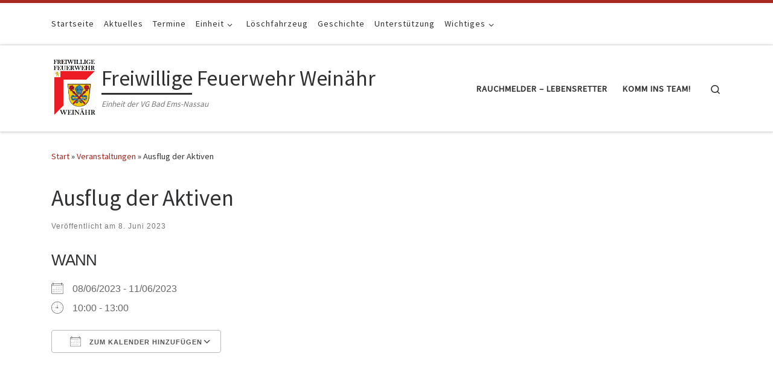

--- FILE ---
content_type: text/html; charset=UTF-8
request_url: https://freiwillige-feuerwehr-weinaehr.de/termine/ausflug-der-aktiven-2/
body_size: 14436
content:
<!DOCTYPE html>
<!--[if IE 7]>
<html class="ie ie7" lang="de">
<![endif]-->
<!--[if IE 8]>
<html class="ie ie8" lang="de">
<![endif]-->
<!--[if !(IE 7) | !(IE 8)  ]><!-->
<html lang="de" class="no-js">
<!--<![endif]-->
  <head>
  <meta charset="UTF-8" />
  <meta http-equiv="X-UA-Compatible" content="IE=EDGE" />
  <meta name="viewport" content="width=device-width, initial-scale=1.0" />
  <link rel="profile"  href="https://gmpg.org/xfn/11" />
  <link rel="pingback" href="https://freiwillige-feuerwehr-weinaehr.de/xmlrpc.php" />
<script>(function(html){html.className = html.className.replace(/\bno-js\b/,'js')})(document.documentElement);</script>
<title>Ausflug der Aktiven &#8211; Freiwillige Feuerwehr Weinähr</title>
<meta name='robots' content='max-image-preview:large' />
	<style>img:is([sizes="auto" i], [sizes^="auto," i]) { contain-intrinsic-size: 3000px 1500px }</style>
	<link rel="alternate" type="application/rss+xml" title="Freiwillige Feuerwehr Weinähr &raquo; Feed" href="https://freiwillige-feuerwehr-weinaehr.de/feed/" />
<link rel="alternate" type="application/rss+xml" title="Freiwillige Feuerwehr Weinähr &raquo; Kommentar-Feed" href="https://freiwillige-feuerwehr-weinaehr.de/comments/feed/" />
<script>
window._wpemojiSettings = {"baseUrl":"https:\/\/s.w.org\/images\/core\/emoji\/16.0.1\/72x72\/","ext":".png","svgUrl":"https:\/\/s.w.org\/images\/core\/emoji\/16.0.1\/svg\/","svgExt":".svg","source":{"concatemoji":"https:\/\/freiwillige-feuerwehr-weinaehr.de\/wp-includes\/js\/wp-emoji-release.min.js?ver=6.8.3"}};
/*! This file is auto-generated */
!function(s,n){var o,i,e;function c(e){try{var t={supportTests:e,timestamp:(new Date).valueOf()};sessionStorage.setItem(o,JSON.stringify(t))}catch(e){}}function p(e,t,n){e.clearRect(0,0,e.canvas.width,e.canvas.height),e.fillText(t,0,0);var t=new Uint32Array(e.getImageData(0,0,e.canvas.width,e.canvas.height).data),a=(e.clearRect(0,0,e.canvas.width,e.canvas.height),e.fillText(n,0,0),new Uint32Array(e.getImageData(0,0,e.canvas.width,e.canvas.height).data));return t.every(function(e,t){return e===a[t]})}function u(e,t){e.clearRect(0,0,e.canvas.width,e.canvas.height),e.fillText(t,0,0);for(var n=e.getImageData(16,16,1,1),a=0;a<n.data.length;a++)if(0!==n.data[a])return!1;return!0}function f(e,t,n,a){switch(t){case"flag":return n(e,"\ud83c\udff3\ufe0f\u200d\u26a7\ufe0f","\ud83c\udff3\ufe0f\u200b\u26a7\ufe0f")?!1:!n(e,"\ud83c\udde8\ud83c\uddf6","\ud83c\udde8\u200b\ud83c\uddf6")&&!n(e,"\ud83c\udff4\udb40\udc67\udb40\udc62\udb40\udc65\udb40\udc6e\udb40\udc67\udb40\udc7f","\ud83c\udff4\u200b\udb40\udc67\u200b\udb40\udc62\u200b\udb40\udc65\u200b\udb40\udc6e\u200b\udb40\udc67\u200b\udb40\udc7f");case"emoji":return!a(e,"\ud83e\udedf")}return!1}function g(e,t,n,a){var r="undefined"!=typeof WorkerGlobalScope&&self instanceof WorkerGlobalScope?new OffscreenCanvas(300,150):s.createElement("canvas"),o=r.getContext("2d",{willReadFrequently:!0}),i=(o.textBaseline="top",o.font="600 32px Arial",{});return e.forEach(function(e){i[e]=t(o,e,n,a)}),i}function t(e){var t=s.createElement("script");t.src=e,t.defer=!0,s.head.appendChild(t)}"undefined"!=typeof Promise&&(o="wpEmojiSettingsSupports",i=["flag","emoji"],n.supports={everything:!0,everythingExceptFlag:!0},e=new Promise(function(e){s.addEventListener("DOMContentLoaded",e,{once:!0})}),new Promise(function(t){var n=function(){try{var e=JSON.parse(sessionStorage.getItem(o));if("object"==typeof e&&"number"==typeof e.timestamp&&(new Date).valueOf()<e.timestamp+604800&&"object"==typeof e.supportTests)return e.supportTests}catch(e){}return null}();if(!n){if("undefined"!=typeof Worker&&"undefined"!=typeof OffscreenCanvas&&"undefined"!=typeof URL&&URL.createObjectURL&&"undefined"!=typeof Blob)try{var e="postMessage("+g.toString()+"("+[JSON.stringify(i),f.toString(),p.toString(),u.toString()].join(",")+"));",a=new Blob([e],{type:"text/javascript"}),r=new Worker(URL.createObjectURL(a),{name:"wpTestEmojiSupports"});return void(r.onmessage=function(e){c(n=e.data),r.terminate(),t(n)})}catch(e){}c(n=g(i,f,p,u))}t(n)}).then(function(e){for(var t in e)n.supports[t]=e[t],n.supports.everything=n.supports.everything&&n.supports[t],"flag"!==t&&(n.supports.everythingExceptFlag=n.supports.everythingExceptFlag&&n.supports[t]);n.supports.everythingExceptFlag=n.supports.everythingExceptFlag&&!n.supports.flag,n.DOMReady=!1,n.readyCallback=function(){n.DOMReady=!0}}).then(function(){return e}).then(function(){var e;n.supports.everything||(n.readyCallback(),(e=n.source||{}).concatemoji?t(e.concatemoji):e.wpemoji&&e.twemoji&&(t(e.twemoji),t(e.wpemoji)))}))}((window,document),window._wpemojiSettings);
</script>
<style id='wp-emoji-styles-inline-css'>

	img.wp-smiley, img.emoji {
		display: inline !important;
		border: none !important;
		box-shadow: none !important;
		height: 1em !important;
		width: 1em !important;
		margin: 0 0.07em !important;
		vertical-align: -0.1em !important;
		background: none !important;
		padding: 0 !important;
	}
</style>
<link rel='stylesheet' id='wp-block-library-css' href='https://freiwillige-feuerwehr-weinaehr.de/wp-includes/css/dist/block-library/style.min.css?ver=6.8.3' media='all' />
<style id='classic-theme-styles-inline-css'>
/*! This file is auto-generated */
.wp-block-button__link{color:#fff;background-color:#32373c;border-radius:9999px;box-shadow:none;text-decoration:none;padding:calc(.667em + 2px) calc(1.333em + 2px);font-size:1.125em}.wp-block-file__button{background:#32373c;color:#fff;text-decoration:none}
</style>
<style id='global-styles-inline-css'>
:root{--wp--preset--aspect-ratio--square: 1;--wp--preset--aspect-ratio--4-3: 4/3;--wp--preset--aspect-ratio--3-4: 3/4;--wp--preset--aspect-ratio--3-2: 3/2;--wp--preset--aspect-ratio--2-3: 2/3;--wp--preset--aspect-ratio--16-9: 16/9;--wp--preset--aspect-ratio--9-16: 9/16;--wp--preset--color--black: #000000;--wp--preset--color--cyan-bluish-gray: #abb8c3;--wp--preset--color--white: #ffffff;--wp--preset--color--pale-pink: #f78da7;--wp--preset--color--vivid-red: #cf2e2e;--wp--preset--color--luminous-vivid-orange: #ff6900;--wp--preset--color--luminous-vivid-amber: #fcb900;--wp--preset--color--light-green-cyan: #7bdcb5;--wp--preset--color--vivid-green-cyan: #00d084;--wp--preset--color--pale-cyan-blue: #8ed1fc;--wp--preset--color--vivid-cyan-blue: #0693e3;--wp--preset--color--vivid-purple: #9b51e0;--wp--preset--gradient--vivid-cyan-blue-to-vivid-purple: linear-gradient(135deg,rgba(6,147,227,1) 0%,rgb(155,81,224) 100%);--wp--preset--gradient--light-green-cyan-to-vivid-green-cyan: linear-gradient(135deg,rgb(122,220,180) 0%,rgb(0,208,130) 100%);--wp--preset--gradient--luminous-vivid-amber-to-luminous-vivid-orange: linear-gradient(135deg,rgba(252,185,0,1) 0%,rgba(255,105,0,1) 100%);--wp--preset--gradient--luminous-vivid-orange-to-vivid-red: linear-gradient(135deg,rgba(255,105,0,1) 0%,rgb(207,46,46) 100%);--wp--preset--gradient--very-light-gray-to-cyan-bluish-gray: linear-gradient(135deg,rgb(238,238,238) 0%,rgb(169,184,195) 100%);--wp--preset--gradient--cool-to-warm-spectrum: linear-gradient(135deg,rgb(74,234,220) 0%,rgb(151,120,209) 20%,rgb(207,42,186) 40%,rgb(238,44,130) 60%,rgb(251,105,98) 80%,rgb(254,248,76) 100%);--wp--preset--gradient--blush-light-purple: linear-gradient(135deg,rgb(255,206,236) 0%,rgb(152,150,240) 100%);--wp--preset--gradient--blush-bordeaux: linear-gradient(135deg,rgb(254,205,165) 0%,rgb(254,45,45) 50%,rgb(107,0,62) 100%);--wp--preset--gradient--luminous-dusk: linear-gradient(135deg,rgb(255,203,112) 0%,rgb(199,81,192) 50%,rgb(65,88,208) 100%);--wp--preset--gradient--pale-ocean: linear-gradient(135deg,rgb(255,245,203) 0%,rgb(182,227,212) 50%,rgb(51,167,181) 100%);--wp--preset--gradient--electric-grass: linear-gradient(135deg,rgb(202,248,128) 0%,rgb(113,206,126) 100%);--wp--preset--gradient--midnight: linear-gradient(135deg,rgb(2,3,129) 0%,rgb(40,116,252) 100%);--wp--preset--font-size--small: 13px;--wp--preset--font-size--medium: 20px;--wp--preset--font-size--large: 36px;--wp--preset--font-size--x-large: 42px;--wp--preset--spacing--20: 0.44rem;--wp--preset--spacing--30: 0.67rem;--wp--preset--spacing--40: 1rem;--wp--preset--spacing--50: 1.5rem;--wp--preset--spacing--60: 2.25rem;--wp--preset--spacing--70: 3.38rem;--wp--preset--spacing--80: 5.06rem;--wp--preset--shadow--natural: 6px 6px 9px rgba(0, 0, 0, 0.2);--wp--preset--shadow--deep: 12px 12px 50px rgba(0, 0, 0, 0.4);--wp--preset--shadow--sharp: 6px 6px 0px rgba(0, 0, 0, 0.2);--wp--preset--shadow--outlined: 6px 6px 0px -3px rgba(255, 255, 255, 1), 6px 6px rgba(0, 0, 0, 1);--wp--preset--shadow--crisp: 6px 6px 0px rgba(0, 0, 0, 1);}:where(.is-layout-flex){gap: 0.5em;}:where(.is-layout-grid){gap: 0.5em;}body .is-layout-flex{display: flex;}.is-layout-flex{flex-wrap: wrap;align-items: center;}.is-layout-flex > :is(*, div){margin: 0;}body .is-layout-grid{display: grid;}.is-layout-grid > :is(*, div){margin: 0;}:where(.wp-block-columns.is-layout-flex){gap: 2em;}:where(.wp-block-columns.is-layout-grid){gap: 2em;}:where(.wp-block-post-template.is-layout-flex){gap: 1.25em;}:where(.wp-block-post-template.is-layout-grid){gap: 1.25em;}.has-black-color{color: var(--wp--preset--color--black) !important;}.has-cyan-bluish-gray-color{color: var(--wp--preset--color--cyan-bluish-gray) !important;}.has-white-color{color: var(--wp--preset--color--white) !important;}.has-pale-pink-color{color: var(--wp--preset--color--pale-pink) !important;}.has-vivid-red-color{color: var(--wp--preset--color--vivid-red) !important;}.has-luminous-vivid-orange-color{color: var(--wp--preset--color--luminous-vivid-orange) !important;}.has-luminous-vivid-amber-color{color: var(--wp--preset--color--luminous-vivid-amber) !important;}.has-light-green-cyan-color{color: var(--wp--preset--color--light-green-cyan) !important;}.has-vivid-green-cyan-color{color: var(--wp--preset--color--vivid-green-cyan) !important;}.has-pale-cyan-blue-color{color: var(--wp--preset--color--pale-cyan-blue) !important;}.has-vivid-cyan-blue-color{color: var(--wp--preset--color--vivid-cyan-blue) !important;}.has-vivid-purple-color{color: var(--wp--preset--color--vivid-purple) !important;}.has-black-background-color{background-color: var(--wp--preset--color--black) !important;}.has-cyan-bluish-gray-background-color{background-color: var(--wp--preset--color--cyan-bluish-gray) !important;}.has-white-background-color{background-color: var(--wp--preset--color--white) !important;}.has-pale-pink-background-color{background-color: var(--wp--preset--color--pale-pink) !important;}.has-vivid-red-background-color{background-color: var(--wp--preset--color--vivid-red) !important;}.has-luminous-vivid-orange-background-color{background-color: var(--wp--preset--color--luminous-vivid-orange) !important;}.has-luminous-vivid-amber-background-color{background-color: var(--wp--preset--color--luminous-vivid-amber) !important;}.has-light-green-cyan-background-color{background-color: var(--wp--preset--color--light-green-cyan) !important;}.has-vivid-green-cyan-background-color{background-color: var(--wp--preset--color--vivid-green-cyan) !important;}.has-pale-cyan-blue-background-color{background-color: var(--wp--preset--color--pale-cyan-blue) !important;}.has-vivid-cyan-blue-background-color{background-color: var(--wp--preset--color--vivid-cyan-blue) !important;}.has-vivid-purple-background-color{background-color: var(--wp--preset--color--vivid-purple) !important;}.has-black-border-color{border-color: var(--wp--preset--color--black) !important;}.has-cyan-bluish-gray-border-color{border-color: var(--wp--preset--color--cyan-bluish-gray) !important;}.has-white-border-color{border-color: var(--wp--preset--color--white) !important;}.has-pale-pink-border-color{border-color: var(--wp--preset--color--pale-pink) !important;}.has-vivid-red-border-color{border-color: var(--wp--preset--color--vivid-red) !important;}.has-luminous-vivid-orange-border-color{border-color: var(--wp--preset--color--luminous-vivid-orange) !important;}.has-luminous-vivid-amber-border-color{border-color: var(--wp--preset--color--luminous-vivid-amber) !important;}.has-light-green-cyan-border-color{border-color: var(--wp--preset--color--light-green-cyan) !important;}.has-vivid-green-cyan-border-color{border-color: var(--wp--preset--color--vivid-green-cyan) !important;}.has-pale-cyan-blue-border-color{border-color: var(--wp--preset--color--pale-cyan-blue) !important;}.has-vivid-cyan-blue-border-color{border-color: var(--wp--preset--color--vivid-cyan-blue) !important;}.has-vivid-purple-border-color{border-color: var(--wp--preset--color--vivid-purple) !important;}.has-vivid-cyan-blue-to-vivid-purple-gradient-background{background: var(--wp--preset--gradient--vivid-cyan-blue-to-vivid-purple) !important;}.has-light-green-cyan-to-vivid-green-cyan-gradient-background{background: var(--wp--preset--gradient--light-green-cyan-to-vivid-green-cyan) !important;}.has-luminous-vivid-amber-to-luminous-vivid-orange-gradient-background{background: var(--wp--preset--gradient--luminous-vivid-amber-to-luminous-vivid-orange) !important;}.has-luminous-vivid-orange-to-vivid-red-gradient-background{background: var(--wp--preset--gradient--luminous-vivid-orange-to-vivid-red) !important;}.has-very-light-gray-to-cyan-bluish-gray-gradient-background{background: var(--wp--preset--gradient--very-light-gray-to-cyan-bluish-gray) !important;}.has-cool-to-warm-spectrum-gradient-background{background: var(--wp--preset--gradient--cool-to-warm-spectrum) !important;}.has-blush-light-purple-gradient-background{background: var(--wp--preset--gradient--blush-light-purple) !important;}.has-blush-bordeaux-gradient-background{background: var(--wp--preset--gradient--blush-bordeaux) !important;}.has-luminous-dusk-gradient-background{background: var(--wp--preset--gradient--luminous-dusk) !important;}.has-pale-ocean-gradient-background{background: var(--wp--preset--gradient--pale-ocean) !important;}.has-electric-grass-gradient-background{background: var(--wp--preset--gradient--electric-grass) !important;}.has-midnight-gradient-background{background: var(--wp--preset--gradient--midnight) !important;}.has-small-font-size{font-size: var(--wp--preset--font-size--small) !important;}.has-medium-font-size{font-size: var(--wp--preset--font-size--medium) !important;}.has-large-font-size{font-size: var(--wp--preset--font-size--large) !important;}.has-x-large-font-size{font-size: var(--wp--preset--font-size--x-large) !important;}
:where(.wp-block-post-template.is-layout-flex){gap: 1.25em;}:where(.wp-block-post-template.is-layout-grid){gap: 1.25em;}
:where(.wp-block-columns.is-layout-flex){gap: 2em;}:where(.wp-block-columns.is-layout-grid){gap: 2em;}
:root :where(.wp-block-pullquote){font-size: 1.5em;line-height: 1.6;}
</style>
<link rel='stylesheet' id='events-manager-css' href='https://freiwillige-feuerwehr-weinaehr.de/wp-content/plugins/events-manager/includes/css/events-manager.min.css?ver=7.2.2.1' media='all' />
<link rel='stylesheet' id='simple-banner-style-css' href='https://freiwillige-feuerwehr-weinaehr.de/wp-content/plugins/simple-banner/simple-banner.css?ver=3.1.2' media='all' />
<link rel='stylesheet' id='customizr-main-css' href='https://freiwillige-feuerwehr-weinaehr.de/wp-content/themes/customizr/assets/front/css/style.min.css?ver=4.4.24' media='all' />
<style id='customizr-main-inline-css'>
::-moz-selection{background-color:#a72920}::selection{background-color:#a72920}a,.btn-skin:active,.btn-skin:focus,.btn-skin:hover,.btn-skin.inverted,.grid-container__classic .post-type__icon,.post-type__icon:hover .icn-format,.grid-container__classic .post-type__icon:hover .icn-format,[class*='grid-container__'] .entry-title a.czr-title:hover,input[type=checkbox]:checked::before{color:#a72920}.czr-css-loader > div ,.btn-skin,.btn-skin:active,.btn-skin:focus,.btn-skin:hover,.btn-skin-h-dark,.btn-skin-h-dark.inverted:active,.btn-skin-h-dark.inverted:focus,.btn-skin-h-dark.inverted:hover{border-color:#a72920}.tc-header.border-top{border-top-color:#a72920}[class*='grid-container__'] .entry-title a:hover::after,.grid-container__classic .post-type__icon,.btn-skin,.btn-skin.inverted:active,.btn-skin.inverted:focus,.btn-skin.inverted:hover,.btn-skin-h-dark,.btn-skin-h-dark.inverted:active,.btn-skin-h-dark.inverted:focus,.btn-skin-h-dark.inverted:hover,.sidebar .widget-title::after,input[type=radio]:checked::before{background-color:#a72920}.btn-skin-light:active,.btn-skin-light:focus,.btn-skin-light:hover,.btn-skin-light.inverted{color:#d9453a}input:not([type='submit']):not([type='button']):not([type='number']):not([type='checkbox']):not([type='radio']):focus,textarea:focus,.btn-skin-light,.btn-skin-light.inverted,.btn-skin-light:active,.btn-skin-light:focus,.btn-skin-light:hover,.btn-skin-light.inverted:active,.btn-skin-light.inverted:focus,.btn-skin-light.inverted:hover{border-color:#d9453a}.btn-skin-light,.btn-skin-light.inverted:active,.btn-skin-light.inverted:focus,.btn-skin-light.inverted:hover{background-color:#d9453a}.btn-skin-lightest:active,.btn-skin-lightest:focus,.btn-skin-lightest:hover,.btn-skin-lightest.inverted{color:#dd5950}.btn-skin-lightest,.btn-skin-lightest.inverted,.btn-skin-lightest:active,.btn-skin-lightest:focus,.btn-skin-lightest:hover,.btn-skin-lightest.inverted:active,.btn-skin-lightest.inverted:focus,.btn-skin-lightest.inverted:hover{border-color:#dd5950}.btn-skin-lightest,.btn-skin-lightest.inverted:active,.btn-skin-lightest.inverted:focus,.btn-skin-lightest.inverted:hover{background-color:#dd5950}.pagination,a:hover,a:focus,a:active,.btn-skin-dark:active,.btn-skin-dark:focus,.btn-skin-dark:hover,.btn-skin-dark.inverted,.btn-skin-dark-oh:active,.btn-skin-dark-oh:focus,.btn-skin-dark-oh:hover,.post-info a:not(.btn):hover,.grid-container__classic .post-type__icon .icn-format,[class*='grid-container__'] .hover .entry-title a,.widget-area a:not(.btn):hover,a.czr-format-link:hover,.format-link.hover a.czr-format-link,button[type=submit]:hover,button[type=submit]:active,button[type=submit]:focus,input[type=submit]:hover,input[type=submit]:active,input[type=submit]:focus,.tabs .nav-link:hover,.tabs .nav-link.active,.tabs .nav-link.active:hover,.tabs .nav-link.active:focus{color:#741c16}.grid-container__classic.tc-grid-border .grid__item,.btn-skin-dark,.btn-skin-dark.inverted,button[type=submit],input[type=submit],.btn-skin-dark:active,.btn-skin-dark:focus,.btn-skin-dark:hover,.btn-skin-dark.inverted:active,.btn-skin-dark.inverted:focus,.btn-skin-dark.inverted:hover,.btn-skin-h-dark:active,.btn-skin-h-dark:focus,.btn-skin-h-dark:hover,.btn-skin-h-dark.inverted,.btn-skin-h-dark.inverted,.btn-skin-h-dark.inverted,.btn-skin-dark-oh:active,.btn-skin-dark-oh:focus,.btn-skin-dark-oh:hover,.btn-skin-dark-oh.inverted:active,.btn-skin-dark-oh.inverted:focus,.btn-skin-dark-oh.inverted:hover,button[type=submit]:hover,button[type=submit]:active,button[type=submit]:focus,input[type=submit]:hover,input[type=submit]:active,input[type=submit]:focus{border-color:#741c16}.btn-skin-dark,.btn-skin-dark.inverted:active,.btn-skin-dark.inverted:focus,.btn-skin-dark.inverted:hover,.btn-skin-h-dark:active,.btn-skin-h-dark:focus,.btn-skin-h-dark:hover,.btn-skin-h-dark.inverted,.btn-skin-h-dark.inverted,.btn-skin-h-dark.inverted,.btn-skin-dark-oh.inverted:active,.btn-skin-dark-oh.inverted:focus,.btn-skin-dark-oh.inverted:hover,.grid-container__classic .post-type__icon:hover,button[type=submit],input[type=submit],.czr-link-hover-underline .widgets-list-layout-links a:not(.btn)::before,.czr-link-hover-underline .widget_archive a:not(.btn)::before,.czr-link-hover-underline .widget_nav_menu a:not(.btn)::before,.czr-link-hover-underline .widget_rss ul a:not(.btn)::before,.czr-link-hover-underline .widget_recent_entries a:not(.btn)::before,.czr-link-hover-underline .widget_categories a:not(.btn)::before,.czr-link-hover-underline .widget_meta a:not(.btn)::before,.czr-link-hover-underline .widget_recent_comments a:not(.btn)::before,.czr-link-hover-underline .widget_pages a:not(.btn)::before,.czr-link-hover-underline .widget_calendar a:not(.btn)::before,[class*='grid-container__'] .hover .entry-title a::after,a.czr-format-link::before,.comment-author a::before,.comment-link::before,.tabs .nav-link.active::before{background-color:#741c16}.btn-skin-dark-shaded:active,.btn-skin-dark-shaded:focus,.btn-skin-dark-shaded:hover,.btn-skin-dark-shaded.inverted{background-color:rgba(116,28,22,0.2)}.btn-skin-dark-shaded,.btn-skin-dark-shaded.inverted:active,.btn-skin-dark-shaded.inverted:focus,.btn-skin-dark-shaded.inverted:hover{background-color:rgba(116,28,22,0.8)}
.tc-header.border-top { border-top-width: 5px; border-top-style: solid }
#czr-push-footer { display: none; visibility: hidden; }
        .czr-sticky-footer #czr-push-footer.sticky-footer-enabled { display: block; }
        
</style>
<link rel='stylesheet' id='yikes-custom-login-public-css' href='https://freiwillige-feuerwehr-weinaehr.de/wp-content/plugins/custom-wp-login//lib/css/min/yikes-custom-login-public.min.css?ver=1.2.5' media='all' />
<link rel='stylesheet' id='msl-main-css' href='https://freiwillige-feuerwehr-weinaehr.de/wp-content/plugins/master-slider/public/assets/css/masterslider.main.css?ver=3.11.0' media='all' />
<link rel='stylesheet' id='msl-custom-css' href='https://freiwillige-feuerwehr-weinaehr.de/wp-content/uploads/master-slider/custom.css?ver=2.6' media='all' />
<script src="https://freiwillige-feuerwehr-weinaehr.de/wp-includes/js/jquery/jquery.min.js?ver=3.7.1" id="jquery-core-js"></script>
<script src="https://freiwillige-feuerwehr-weinaehr.de/wp-includes/js/jquery/jquery-migrate.min.js?ver=3.4.1" id="jquery-migrate-js"></script>
<script src="https://freiwillige-feuerwehr-weinaehr.de/wp-includes/js/jquery/ui/core.min.js?ver=1.13.3" id="jquery-ui-core-js"></script>
<script src="https://freiwillige-feuerwehr-weinaehr.de/wp-includes/js/jquery/ui/mouse.min.js?ver=1.13.3" id="jquery-ui-mouse-js"></script>
<script src="https://freiwillige-feuerwehr-weinaehr.de/wp-includes/js/jquery/ui/sortable.min.js?ver=1.13.3" id="jquery-ui-sortable-js"></script>
<script src="https://freiwillige-feuerwehr-weinaehr.de/wp-includes/js/jquery/ui/datepicker.min.js?ver=1.13.3" id="jquery-ui-datepicker-js"></script>
<script id="jquery-ui-datepicker-js-after">
jQuery(function(jQuery){jQuery.datepicker.setDefaults({"closeText":"Schlie\u00dfen","currentText":"Heute","monthNames":["Januar","Februar","M\u00e4rz","April","Mai","Juni","Juli","August","September","Oktober","November","Dezember"],"monthNamesShort":["Jan.","Feb.","M\u00e4rz","Apr.","Mai","Juni","Juli","Aug.","Sep.","Okt.","Nov.","Dez."],"nextText":"Weiter","prevText":"Zur\u00fcck","dayNames":["Sonntag","Montag","Dienstag","Mittwoch","Donnerstag","Freitag","Samstag"],"dayNamesShort":["So.","Mo.","Di.","Mi.","Do.","Fr.","Sa."],"dayNamesMin":["S","M","D","M","D","F","S"],"dateFormat":"d. MM yy","firstDay":1,"isRTL":false});});
</script>
<script src="https://freiwillige-feuerwehr-weinaehr.de/wp-includes/js/jquery/ui/resizable.min.js?ver=1.13.3" id="jquery-ui-resizable-js"></script>
<script src="https://freiwillige-feuerwehr-weinaehr.de/wp-includes/js/jquery/ui/draggable.min.js?ver=1.13.3" id="jquery-ui-draggable-js"></script>
<script src="https://freiwillige-feuerwehr-weinaehr.de/wp-includes/js/jquery/ui/controlgroup.min.js?ver=1.13.3" id="jquery-ui-controlgroup-js"></script>
<script src="https://freiwillige-feuerwehr-weinaehr.de/wp-includes/js/jquery/ui/checkboxradio.min.js?ver=1.13.3" id="jquery-ui-checkboxradio-js"></script>
<script src="https://freiwillige-feuerwehr-weinaehr.de/wp-includes/js/jquery/ui/button.min.js?ver=1.13.3" id="jquery-ui-button-js"></script>
<script src="https://freiwillige-feuerwehr-weinaehr.de/wp-includes/js/jquery/ui/dialog.min.js?ver=1.13.3" id="jquery-ui-dialog-js"></script>
<script id="events-manager-js-extra">
var EM = {"ajaxurl":"https:\/\/freiwillige-feuerwehr-weinaehr.de\/wp-admin\/admin-ajax.php","locationajaxurl":"https:\/\/freiwillige-feuerwehr-weinaehr.de\/wp-admin\/admin-ajax.php?action=locations_search","firstDay":"1","locale":"de","dateFormat":"yy-mm-dd","ui_css":"https:\/\/freiwillige-feuerwehr-weinaehr.de\/wp-content\/plugins\/events-manager\/includes\/css\/jquery-ui\/build.min.css","show24hours":"1","is_ssl":"1","autocomplete_limit":"10","calendar":{"breakpoints":{"small":560,"medium":908,"large":false}},"phone":"","datepicker":{"format":"d.m.Y","locale":"de"},"search":{"breakpoints":{"small":650,"medium":850,"full":false}},"url":"https:\/\/freiwillige-feuerwehr-weinaehr.de\/wp-content\/plugins\/events-manager","assets":{"input.em-uploader":{"js":{"em-uploader":{"url":"https:\/\/freiwillige-feuerwehr-weinaehr.de\/wp-content\/plugins\/events-manager\/includes\/js\/em-uploader.js?v=7.2.2.1","event":"em_uploader_ready"}}},".em-event-editor":{"js":{"event-editor":{"url":"https:\/\/freiwillige-feuerwehr-weinaehr.de\/wp-content\/plugins\/events-manager\/includes\/js\/events-manager-event-editor.js?v=7.2.2.1","event":"em_event_editor_ready"}},"css":{"event-editor":"https:\/\/freiwillige-feuerwehr-weinaehr.de\/wp-content\/plugins\/events-manager\/includes\/css\/events-manager-event-editor.min.css?v=7.2.2.1"}},".em-recurrence-sets, .em-timezone":{"js":{"luxon":{"url":"luxon\/luxon.js?v=7.2.2.1","event":"em_luxon_ready"}}},".em-booking-form, #em-booking-form, .em-booking-recurring, .em-event-booking-form":{"js":{"em-bookings":{"url":"https:\/\/freiwillige-feuerwehr-weinaehr.de\/wp-content\/plugins\/events-manager\/includes\/js\/bookingsform.js?v=7.2.2.1","event":"em_booking_form_js_loaded"}}},"#em-opt-archetypes":{"js":{"archetypes":"https:\/\/freiwillige-feuerwehr-weinaehr.de\/wp-content\/plugins\/events-manager\/includes\/js\/admin-archetype-editor.js?v=7.2.2.1","archetypes_ms":"https:\/\/freiwillige-feuerwehr-weinaehr.de\/wp-content\/plugins\/events-manager\/includes\/js\/admin-archetypes.js?v=7.2.2.1","qs":"qs\/qs.js?v=7.2.2.1"}}},"cached":"1","txt_search":"Search","txt_searching":"Suche...","txt_loading":"Wird geladen\u00a0\u2026"};
</script>
<script src="https://freiwillige-feuerwehr-weinaehr.de/wp-content/plugins/events-manager/includes/js/events-manager.js?ver=7.2.2.1" id="events-manager-js"></script>
<script src="https://freiwillige-feuerwehr-weinaehr.de/wp-content/plugins/events-manager/includes/external/flatpickr/l10n/de.js?ver=7.2.2.1" id="em-flatpickr-localization-js"></script>
<script id="simple-banner-script-js-before">
const simpleBannerScriptParams = {"pro_version_enabled":"","debug_mode":false,"id":761,"version":"3.1.2","banner_params":[{"hide_simple_banner":"yes","simple_banner_prepend_element":false,"simple_banner_position":"","header_margin":"","header_padding":"","wp_body_open_enabled":"","wp_body_open":true,"simple_banner_z_index":false,"simple_banner_text":"<\/br><p style=\"background-color: red;color: white;font-size: 20px\"><b><\/b><\/p><\/br>","disabled_on_current_page":false,"disabled_pages_array":[],"is_current_page_a_post":false,"disabled_on_posts":"","simple_banner_disabled_page_paths":false,"simple_banner_font_size":"","simple_banner_color":"FFFFFF","simple_banner_text_color":"000000","simple_banner_link_color":"","simple_banner_close_color":"","simple_banner_custom_css":"","simple_banner_scrolling_custom_css":"","simple_banner_text_custom_css":"","simple_banner_button_css":"","site_custom_css":"","keep_site_custom_css":"","site_custom_js":"","keep_site_custom_js":"","close_button_enabled":"","close_button_expiration":"","close_button_cookie_set":false,"current_date":{"date":"2026-01-15 00:46:27.876709","timezone_type":3,"timezone":"UTC"},"start_date":{"date":"2026-01-15 00:46:27.876720","timezone_type":3,"timezone":"UTC"},"end_date":{"date":"2026-01-15 00:46:27.876727","timezone_type":3,"timezone":"UTC"},"simple_banner_start_after_date":false,"simple_banner_remove_after_date":false,"simple_banner_insert_inside_element":false}]}
</script>
<script src="https://freiwillige-feuerwehr-weinaehr.de/wp-content/plugins/simple-banner/simple-banner.js?ver=3.1.2" id="simple-banner-script-js"></script>
<script src="https://freiwillige-feuerwehr-weinaehr.de/wp-content/themes/customizr/assets/front/js/libs/modernizr.min.js?ver=4.4.24" id="modernizr-js"></script>
<script src="https://freiwillige-feuerwehr-weinaehr.de/wp-includes/js/underscore.min.js?ver=1.13.7" id="underscore-js"></script>
<script id="tc-scripts-js-extra">
var CZRParams = {"assetsPath":"https:\/\/freiwillige-feuerwehr-weinaehr.de\/wp-content\/themes\/customizr\/assets\/front\/","mainScriptUrl":"https:\/\/freiwillige-feuerwehr-weinaehr.de\/wp-content\/themes\/customizr\/assets\/front\/js\/tc-scripts.min.js?4.4.24","deferFontAwesome":"1","fontAwesomeUrl":"https:\/\/freiwillige-feuerwehr-weinaehr.de\/wp-content\/themes\/customizr\/assets\/shared\/fonts\/fa\/css\/fontawesome-all.min.css?4.4.24","_disabled":[],"centerSliderImg":"1","isLightBoxEnabled":"1","SmoothScroll":{"Enabled":true,"Options":{"touchpadSupport":false}},"isAnchorScrollEnabled":"","anchorSmoothScrollExclude":{"simple":["[class*=edd]",".carousel-control","[data-toggle=\"modal\"]","[data-toggle=\"dropdown\"]","[data-toggle=\"czr-dropdown\"]","[data-toggle=\"tooltip\"]","[data-toggle=\"popover\"]","[data-toggle=\"collapse\"]","[data-toggle=\"czr-collapse\"]","[data-toggle=\"tab\"]","[data-toggle=\"pill\"]","[data-toggle=\"czr-pill\"]","[class*=upme]","[class*=um-]"],"deep":{"classes":[],"ids":[]}},"timerOnScrollAllBrowsers":"1","centerAllImg":"1","HasComments":"","LoadModernizr":"1","stickyHeader":"","extLinksStyle":"","extLinksTargetExt":"","extLinksSkipSelectors":{"classes":["btn","button"],"ids":[]},"dropcapEnabled":"","dropcapWhere":{"post":"","page":""},"dropcapMinWords":"","dropcapSkipSelectors":{"tags":["IMG","IFRAME","H1","H2","H3","H4","H5","H6","BLOCKQUOTE","UL","OL"],"classes":["btn"],"id":[]},"imgSmartLoadEnabled":"","imgSmartLoadOpts":{"parentSelectors":["[class*=grid-container], .article-container",".__before_main_wrapper",".widget-front",".post-related-articles",".tc-singular-thumbnail-wrapper",".sek-module-inner"],"opts":{"excludeImg":[".tc-holder-img"]}},"imgSmartLoadsForSliders":"1","pluginCompats":[],"isWPMobile":"","menuStickyUserSettings":{"desktop":"stick_up","mobile":"stick_up"},"adminAjaxUrl":"https:\/\/freiwillige-feuerwehr-weinaehr.de\/wp-admin\/admin-ajax.php","ajaxUrl":"https:\/\/freiwillige-feuerwehr-weinaehr.de\/?czrajax=1","frontNonce":{"id":"CZRFrontNonce","handle":"e0112d3eb8"},"isDevMode":"","isModernStyle":"1","i18n":{"Permanently dismiss":"Dauerhaft ausblenden"},"frontNotifications":{"welcome":{"enabled":false,"content":"","dismissAction":"dismiss_welcome_note_front"}},"preloadGfonts":"1","googleFonts":"Source+Sans+Pro","version":"4.4.24"};
</script>
<script src="https://freiwillige-feuerwehr-weinaehr.de/wp-content/themes/customizr/assets/front/js/tc-scripts.min.js?ver=4.4.24" id="tc-scripts-js" defer></script>
<link rel="https://api.w.org/" href="https://freiwillige-feuerwehr-weinaehr.de/wp-json/" /><link rel="EditURI" type="application/rsd+xml" title="RSD" href="https://freiwillige-feuerwehr-weinaehr.de/xmlrpc.php?rsd" />
<meta name="generator" content="WordPress 6.8.3" />
<link rel="canonical" href="https://freiwillige-feuerwehr-weinaehr.de/termine/ausflug-der-aktiven-2/" />
<link rel='shortlink' href='https://freiwillige-feuerwehr-weinaehr.de/?p=761' />
<link rel="alternate" title="oEmbed (JSON)" type="application/json+oembed" href="https://freiwillige-feuerwehr-weinaehr.de/wp-json/oembed/1.0/embed?url=https%3A%2F%2Ffreiwillige-feuerwehr-weinaehr.de%2Ftermine%2Fausflug-der-aktiven-2%2F" />
<link rel="alternate" title="oEmbed (XML)" type="text/xml+oembed" href="https://freiwillige-feuerwehr-weinaehr.de/wp-json/oembed/1.0/embed?url=https%3A%2F%2Ffreiwillige-feuerwehr-weinaehr.de%2Ftermine%2Fausflug-der-aktiven-2%2F&#038;format=xml" />
<script>var ms_grabbing_curosr = 'https://freiwillige-feuerwehr-weinaehr.de/wp-content/plugins/master-slider/public/assets/css/common/grabbing.cur', ms_grab_curosr = 'https://freiwillige-feuerwehr-weinaehr.de/wp-content/plugins/master-slider/public/assets/css/common/grab.cur';</script>
<meta name="generator" content="MasterSlider 3.11.0 - Responsive Touch Image Slider | avt.li/msf" />
<style id="simple-banner-hide" type="text/css">.simple-banner{display:none;}</style><style id="simple-banner-background-color" type="text/css">.simple-banner{background:FFFFFF;}</style><style id="simple-banner-text-color" type="text/css">.simple-banner .simple-banner-text{color:000000;}</style><style id="simple-banner-link-color" type="text/css">.simple-banner .simple-banner-text a{color:#f16521;}</style><style id="simple-banner-z-index" type="text/css">.simple-banner{z-index: 99999;}</style><style id="simple-banner-site-custom-css-dummy" type="text/css"></style><script id="simple-banner-site-custom-js-dummy" type="text/javascript"></script>              <link rel="preload" as="font" type="font/woff2" href="https://freiwillige-feuerwehr-weinaehr.de/wp-content/themes/customizr/assets/shared/fonts/customizr/customizr.woff2?128396981" crossorigin="anonymous"/>
            <link rel="icon" href="https://freiwillige-feuerwehr-weinaehr.de/wp-content/uploads/2021/07/cropped-FFW-Logo-Neu-Version-2-32x32.jpg" sizes="32x32" />
<link rel="icon" href="https://freiwillige-feuerwehr-weinaehr.de/wp-content/uploads/2021/07/cropped-FFW-Logo-Neu-Version-2-192x192.jpg" sizes="192x192" />
<link rel="apple-touch-icon" href="https://freiwillige-feuerwehr-weinaehr.de/wp-content/uploads/2021/07/cropped-FFW-Logo-Neu-Version-2-180x180.jpg" />
<meta name="msapplication-TileImage" content="https://freiwillige-feuerwehr-weinaehr.de/wp-content/uploads/2021/07/cropped-FFW-Logo-Neu-Version-2-270x270.jpg" />
</head>

  <body class="wp-singular event-template-default single single-event postid-761 wp-custom-logo wp-embed-responsive wp-theme-customizr _masterslider _ms_version_3.11.0 czr-link-hover-underline header-skin-light footer-skin-dark czr-no-sidebar tc-center-images czr-full-layout customizr-4-4-24 czr-sticky-footer">
          <a class="screen-reader-text skip-link" href="#content">Zum Inhalt springen</a>
    
    
    <div id="tc-page-wrap" class="">

      <header class="tpnav-header__header tc-header sl-logo_left sticky-brand-shrink-on sticky-transparent border-top czr-submenu-fade czr-submenu-move" >
    <div class="topbar-navbar__wrapper d-none d-lg-block" >
  <div class="container">
        <div class="row flex-row flex-lg-nowrap justify-content-start justify-content-lg-end align-items-center topbar-navbar__row">
                    <div class="topbar-nav__container col col-auto d-none d-lg-flex">
          <nav id="topbar-nav" class="topbar-nav__nav">
            <div class="nav__menu-wrapper topbar-nav__menu-wrapper czr-open-on-hover" >
<ul id="topbar-menu" class="topbar-nav__menu regular-nav nav__menu nav"><li id="menu-item-19" class="menu-item menu-item-type-custom menu-item-object-custom menu-item-19"><a href="/" class="nav__link"><span class="nav__title">Startseite</span></a></li>
<li id="menu-item-176" class="menu-item menu-item-type-post_type menu-item-object-page menu-item-176"><a href="https://freiwillige-feuerwehr-weinaehr.de/aktuelles/" class="nav__link"><span class="nav__title">Aktuelles</span></a></li>
<li id="menu-item-58" class="menu-item menu-item-type-post_type menu-item-object-page menu-item-58"><a href="https://freiwillige-feuerwehr-weinaehr.de/events/" class="nav__link"><span class="nav__title">Termine</span></a></li>
<li id="menu-item-170" class="menu-item menu-item-type-custom menu-item-object-custom menu-item-has-children czr-dropdown menu-item-170"><a data-toggle="czr-dropdown" aria-haspopup="true" aria-expanded="false" href="/Mannschaft" class="nav__link"><span class="nav__title">Einheit</span><span class="caret__dropdown-toggler"><i class="icn-down-small"></i></span></a>
<ul class="dropdown-menu czr-dropdown-menu">
	<li id="menu-item-171" class="menu-item menu-item-type-post_type menu-item-object-page dropdown-item menu-item-171"><a href="https://freiwillige-feuerwehr-weinaehr.de/mannschaft/" class="nav__link"><span class="nav__title">Mannschaft</span></a></li>
	<li id="menu-item-173" class="menu-item menu-item-type-post_type menu-item-object-page dropdown-item menu-item-173"><a href="https://freiwillige-feuerwehr-weinaehr.de/vorstand-ehrenmitglieder/" class="nav__link"><span class="nav__title">Vorstand &#038; Ehrenmitglieder</span></a></li>
</ul>
</li>
<li id="menu-item-174" class="menu-item menu-item-type-post_type menu-item-object-page menu-item-174"><a href="https://freiwillige-feuerwehr-weinaehr.de/fahrzeug/" class="nav__link"><span class="nav__title">Löschfahrzeug</span></a></li>
<li id="menu-item-177" class="menu-item menu-item-type-post_type menu-item-object-page menu-item-177"><a href="https://freiwillige-feuerwehr-weinaehr.de/geschichte-zur-feuerwehreinheit-weinaehr/" class="nav__link"><span class="nav__title">Geschichte</span></a></li>
<li id="menu-item-524" class="menu-item menu-item-type-post_type menu-item-object-page menu-item-524"><a href="https://freiwillige-feuerwehr-weinaehr.de/unterstuetzung/" class="nav__link"><span class="nav__title">Unterstützung</span></a></li>
<li id="menu-item-194" class="menu-item menu-item-type-custom menu-item-object-custom menu-item-has-children czr-dropdown menu-item-194"><a data-toggle="czr-dropdown" aria-haspopup="true" aria-expanded="false" href="/komm-ins-team" class="nav__link"><span class="nav__title">Wichtiges</span><span class="caret__dropdown-toggler"><i class="icn-down-small"></i></span></a>
<ul class="dropdown-menu czr-dropdown-menu">
	<li id="menu-item-490" class="menu-item menu-item-type-post_type menu-item-object-page dropdown-item menu-item-490"><a href="https://freiwillige-feuerwehr-weinaehr.de/komm-ins-team/" class="nav__link"><span class="nav__title">Komm ins Team!</span></a></li>
	<li id="menu-item-179" class="menu-item menu-item-type-post_type menu-item-object-page dropdown-item menu-item-179"><a href="https://freiwillige-feuerwehr-weinaehr.de/rauchmelder-lebensretter/" class="nav__link"><span class="nav__title">Rauchmelder – Lebensretter</span></a></li>
	<li id="menu-item-178" class="menu-item menu-item-type-post_type menu-item-object-page dropdown-item menu-item-178"><a href="https://freiwillige-feuerwehr-weinaehr.de/links/" class="nav__link"><span class="nav__title">Links</span></a></li>
</ul>
</li>
</ul></div>          </nav>
        </div>
                          <div class="topbar-nav__socials social-links col col-auto d-none d-lg-block">
          <ul class="socials " >
  <li ><a rel="nofollow noopener noreferrer" class="social-icon icon-facebook"  title="Folge uns auf Facebook" aria-label="Folge uns auf Facebook" href="https://www.facebook.com/Freiwillige-Feuerwehr-Weinähr-104585117778456"  target="_blank" ><i class="fab fa-facebook"></i></a></li> <li ><a rel="nofollow noopener noreferrer" class="social-icon icon-instagram"  title="Folge uns auf Instagram" aria-label="Folge uns auf Instagram" href="https://www.instagram.com/feuerwehr.weinaehr/"  target="_blank" ><i class="fab fa-instagram"></i></a></li></ul>
        </div>
                </div>
      </div>
</div>    <div class="primary-navbar__wrapper d-none d-lg-block has-horizontal-menu has-branding-aside desktop-sticky" >
  <div class="container">
    <div class="row align-items-center flex-row primary-navbar__row">
      <div class="branding__container col col-auto" >
  <div class="branding align-items-center flex-column ">
    <div class="branding-row d-flex flex-row align-items-center align-self-start">
      <div class="navbar-brand col-auto " >
  <a class="navbar-brand-sitelogo" href="https://freiwillige-feuerwehr-weinaehr.de/"  aria-label="Freiwillige Feuerwehr Weinähr | Einheit der VG Bad Ems-Nassau" >
    <img src="https://freiwillige-feuerwehr-weinaehr.de/wp-content/uploads/2021/07/FFW-Logo-Neu-Version-2.jpg" alt="Zurück zur Startseite" class="" width="545" height="720" style="max-width:250px;max-height:100px" data-no-retina>  </a>
</div>
          <div class="branding-aside col-auto flex-column d-flex">
          <span class="navbar-brand col-auto " >
    <a class="navbar-brand-sitename  czr-underline" href="https://freiwillige-feuerwehr-weinaehr.de/">
    <span>Freiwillige Feuerwehr Weinähr</span>
  </a>
</span>
<span class="header-tagline " >
  Einheit der VG Bad Ems-Nassau</span>

          </div>
                </div>
      </div>
</div>
      <div class="primary-nav__container justify-content-lg-around col col-lg-auto flex-lg-column" >
  <div class="primary-nav__wrapper flex-lg-row align-items-center justify-content-end">
              <nav class="primary-nav__nav col" id="primary-nav">
          <div class="nav__menu-wrapper primary-nav__menu-wrapper justify-content-end czr-open-on-hover" >
<ul id="main-menu" class="primary-nav__menu regular-nav nav__menu nav"><li id="menu-item-190" class="menu-item menu-item-type-post_type menu-item-object-page menu-item-190"><a href="https://freiwillige-feuerwehr-weinaehr.de/rauchmelder-lebensretter/" class="nav__link"><span class="nav__title">Rauchmelder – Lebensretter</span></a></li>
<li id="menu-item-491" class="menu-item menu-item-type-post_type menu-item-object-page menu-item-491"><a href="https://freiwillige-feuerwehr-weinaehr.de/komm-ins-team/" class="nav__link"><span class="nav__title">Komm ins Team!</span></a></li>
</ul></div>        </nav>
    <div class="primary-nav__utils nav__utils col-auto" >
    <ul class="nav utils flex-row flex-nowrap regular-nav">
      <li class="nav__search " >
  <a href="#" class="search-toggle_btn icn-search czr-overlay-toggle_btn"  aria-expanded="false"><span class="sr-only">Search</span></a>
        <div class="czr-search-expand">
      <div class="czr-search-expand-inner"><div class="search-form__container " >
  <form action="https://freiwillige-feuerwehr-weinaehr.de/" method="get" class="czr-form search-form">
    <div class="form-group czr-focus">
            <label for="s-696838e3da73f" id="lsearch-696838e3da73f">
        <span class="screen-reader-text">Suche</span>
        <input id="s-696838e3da73f" class="form-control czr-search-field" name="s" type="search" value="" aria-describedby="lsearch-696838e3da73f" placeholder="Suchen …">
      </label>
      <button type="submit" class="button"><i class="icn-search"></i><span class="screen-reader-text">Suchen …</span></button>
    </div>
  </form>
</div></div>
    </div>
    </li>
    </ul>
</div>  </div>
</div>
    </div>
  </div>
</div>    <div class="mobile-navbar__wrapper d-lg-none mobile-sticky" >
    <div class="branding__container justify-content-between align-items-center container" >
  <div class="branding flex-column">
    <div class="branding-row d-flex align-self-start flex-row align-items-center">
      <div class="navbar-brand col-auto " >
  <a class="navbar-brand-sitelogo" href="https://freiwillige-feuerwehr-weinaehr.de/"  aria-label="Freiwillige Feuerwehr Weinähr | Einheit der VG Bad Ems-Nassau" >
    <img src="https://freiwillige-feuerwehr-weinaehr.de/wp-content/uploads/2021/07/FFW-Logo-Neu-Version-2.jpg" alt="Zurück zur Startseite" class="" width="545" height="720" style="max-width:250px;max-height:100px" data-no-retina>  </a>
</div>
            <div class="branding-aside col-auto">
              <span class="navbar-brand col-auto " >
    <a class="navbar-brand-sitename  czr-underline" href="https://freiwillige-feuerwehr-weinaehr.de/">
    <span>Freiwillige Feuerwehr Weinähr</span>
  </a>
</span>
            </div>
            </div>
    <span class="header-tagline col col-auto" >
  Einheit der VG Bad Ems-Nassau</span>

  </div>
  <div class="mobile-utils__wrapper nav__utils regular-nav">
    <ul class="nav utils row flex-row flex-nowrap">
      <li class="nav__search " >
  <a href="#" class="search-toggle_btn icn-search czr-dropdown" data-aria-haspopup="true" aria-expanded="false"><span class="sr-only">Search</span></a>
        <div class="czr-search-expand">
      <div class="czr-search-expand-inner"><div class="search-form__container " >
  <form action="https://freiwillige-feuerwehr-weinaehr.de/" method="get" class="czr-form search-form">
    <div class="form-group czr-focus">
            <label for="s-696838e3dad79" id="lsearch-696838e3dad79">
        <span class="screen-reader-text">Suche</span>
        <input id="s-696838e3dad79" class="form-control czr-search-field" name="s" type="search" value="" aria-describedby="lsearch-696838e3dad79" placeholder="Suchen …">
      </label>
      <button type="submit" class="button"><i class="icn-search"></i><span class="screen-reader-text">Suchen …</span></button>
    </div>
  </form>
</div></div>
    </div>
        <ul class="dropdown-menu czr-dropdown-menu">
      <li class="header-search__container container">
  <div class="search-form__container " >
  <form action="https://freiwillige-feuerwehr-weinaehr.de/" method="get" class="czr-form search-form">
    <div class="form-group czr-focus">
            <label for="s-696838e3daee8" id="lsearch-696838e3daee8">
        <span class="screen-reader-text">Suche</span>
        <input id="s-696838e3daee8" class="form-control czr-search-field" name="s" type="search" value="" aria-describedby="lsearch-696838e3daee8" placeholder="Suchen …">
      </label>
      <button type="submit" class="button"><i class="icn-search"></i><span class="screen-reader-text">Suchen …</span></button>
    </div>
  </form>
</div></li>    </ul>
  </li>
<li class="hamburger-toggler__container " >
  <button class="ham-toggler-menu czr-collapsed" data-toggle="czr-collapse" data-target="#mobile-nav"><span class="ham__toggler-span-wrapper"><span class="line line-1"></span><span class="line line-2"></span><span class="line line-3"></span></span><span class="screen-reader-text">Menü</span></button>
</li>
    </ul>
  </div>
</div>
<div class="mobile-nav__container " >
   <nav class="mobile-nav__nav flex-column czr-collapse" id="mobile-nav">
      <div class="mobile-nav__inner container">
      <div class="nav__menu-wrapper mobile-nav__menu-wrapper czr-open-on-click" >
<ul id="mobile-nav-menu" class="mobile-nav__menu vertical-nav nav__menu flex-column nav"><li class="menu-item menu-item-type-custom menu-item-object-custom menu-item-19"><a href="/" class="nav__link"><span class="nav__title">Startseite</span></a></li>
<li class="menu-item menu-item-type-post_type menu-item-object-page menu-item-176"><a href="https://freiwillige-feuerwehr-weinaehr.de/aktuelles/" class="nav__link"><span class="nav__title">Aktuelles</span></a></li>
<li class="menu-item menu-item-type-post_type menu-item-object-page menu-item-58"><a href="https://freiwillige-feuerwehr-weinaehr.de/events/" class="nav__link"><span class="nav__title">Termine</span></a></li>
<li class="menu-item menu-item-type-custom menu-item-object-custom menu-item-has-children czr-dropdown menu-item-170"><span class="display-flex nav__link-wrapper align-items-start"><a href="/Mannschaft" class="nav__link"><span class="nav__title">Einheit</span></a><button data-toggle="czr-dropdown" aria-haspopup="true" aria-expanded="false" class="caret__dropdown-toggler czr-btn-link"><i class="icn-down-small"></i></button></span>
<ul class="dropdown-menu czr-dropdown-menu">
	<li class="menu-item menu-item-type-post_type menu-item-object-page dropdown-item menu-item-171"><a href="https://freiwillige-feuerwehr-weinaehr.de/mannschaft/" class="nav__link"><span class="nav__title">Mannschaft</span></a></li>
	<li class="menu-item menu-item-type-post_type menu-item-object-page dropdown-item menu-item-173"><a href="https://freiwillige-feuerwehr-weinaehr.de/vorstand-ehrenmitglieder/" class="nav__link"><span class="nav__title">Vorstand &#038; Ehrenmitglieder</span></a></li>
</ul>
</li>
<li class="menu-item menu-item-type-post_type menu-item-object-page menu-item-174"><a href="https://freiwillige-feuerwehr-weinaehr.de/fahrzeug/" class="nav__link"><span class="nav__title">Löschfahrzeug</span></a></li>
<li class="menu-item menu-item-type-post_type menu-item-object-page menu-item-177"><a href="https://freiwillige-feuerwehr-weinaehr.de/geschichte-zur-feuerwehreinheit-weinaehr/" class="nav__link"><span class="nav__title">Geschichte</span></a></li>
<li class="menu-item menu-item-type-post_type menu-item-object-page menu-item-524"><a href="https://freiwillige-feuerwehr-weinaehr.de/unterstuetzung/" class="nav__link"><span class="nav__title">Unterstützung</span></a></li>
<li class="menu-item menu-item-type-custom menu-item-object-custom menu-item-has-children czr-dropdown menu-item-194"><span class="display-flex nav__link-wrapper align-items-start"><a href="/komm-ins-team" class="nav__link"><span class="nav__title">Wichtiges</span></a><button data-toggle="czr-dropdown" aria-haspopup="true" aria-expanded="false" class="caret__dropdown-toggler czr-btn-link"><i class="icn-down-small"></i></button></span>
<ul class="dropdown-menu czr-dropdown-menu">
	<li class="menu-item menu-item-type-post_type menu-item-object-page dropdown-item menu-item-490"><a href="https://freiwillige-feuerwehr-weinaehr.de/komm-ins-team/" class="nav__link"><span class="nav__title">Komm ins Team!</span></a></li>
	<li class="menu-item menu-item-type-post_type menu-item-object-page dropdown-item menu-item-179"><a href="https://freiwillige-feuerwehr-weinaehr.de/rauchmelder-lebensretter/" class="nav__link"><span class="nav__title">Rauchmelder – Lebensretter</span></a></li>
	<li class="menu-item menu-item-type-post_type menu-item-object-page dropdown-item menu-item-178"><a href="https://freiwillige-feuerwehr-weinaehr.de/links/" class="nav__link"><span class="nav__title">Links</span></a></li>
</ul>
</li>
</ul></div>      </div>
  </nav>
</div></div></header>


  
    <div id="main-wrapper" class="section">

                      

          <div class="czr-hot-crumble container page-breadcrumbs" role="navigation" >
  <div class="row">
        <nav class="breadcrumbs col-12"><span class="trail-begin"><a href="https://freiwillige-feuerwehr-weinaehr.de" title="Freiwillige Feuerwehr Weinähr" rel="home" class="trail-begin">Start</a></span> <span class="sep">&raquo;</span> <a href="https://freiwillige-feuerwehr-weinaehr.de/events/" title="Veranstaltungen">Veranstaltungen</a> <span class="sep">&raquo;</span> <span class="trail-end">Ausflug der Aktiven</span></nav>  </div>
</div>
          <div class="container" role="main">

            
            <div class="flex-row row column-content-wrapper">

                
                <div id="content" class="col-12 article-container">

                  <article id="post-761" class="post-761 event type-event status-publish czr-hentry" >
    <header class="entry-header " >
  <div class="entry-header-inner">
            <h1 class="entry-title">Ausflug der Aktiven</h1>
        <div class="header-bottom">
      <div class="post-info">
                  <span class="entry-meta">
        Veröffentlicht am <a href="https://freiwillige-feuerwehr-weinaehr.de/2023/06/08/" title="10:00" rel="bookmark"><time class="entry-date published updated" datetime="8. Juni 2023">8. Juni 2023</time></a></span>      </div>
    </div>
      </div>
</header>  <div class="post-entry tc-content-inner">
    <section class="post-content entry-content " >
            <div class="czr-wp-the-content">
        <div class="em em-view-container" id="em-view-6" data-view="event">
	<div class="em pixelbones em-item em-item-single em-event em-event-single em-event-129 " id="em-event-6" data-view-id="6">
		
<section class="em-item-header"  style="--default-border:#_CATEGORYCOLOR;">
	
	<div class="em-item-meta">
		<section class="em-item-meta-column">
			<section class="em-event-when">
				<h3>Wann</h3>
				<div class="em-item-meta-line em-event-date em-event-meta-datetime">
					<span class="em-icon-calendar em-icon"></span>
					08/06/2023 - 11/06/2023&nbsp;&nbsp;&nbsp;&nbsp;
				</div>
				<div class="em-item-meta-line em-event-time em-event-meta-datetime">
					<span class="em-icon-clock em-icon"></span>
					10:00 - 13:00
				</div>
									<button type="button" class="em-event-add-to-calendar em-tooltip-ddm em-clickable input" data-button-width="match" data-tooltip-class="em-add-to-calendar-tooltip" data-content="em-event-add-to-colendar-content-392773958"><span class="em-icon em-icon-calendar"></span> Zum Kalender hinzufügen</button>
					<div class="em-tooltip-ddm-content em-event-add-to-calendar-content" id="em-event-add-to-colendar-content-392773958">
						<a class="em-a2c-download" href="https://freiwillige-feuerwehr-weinaehr.de/termine/ausflug-der-aktiven-2/ical/" target="_blank">ICS herunterladen</a>
						<a class="em-a2c-google" href="https://www.google.com/calendar/event?action=TEMPLATE&#038;text=Ausflug+der+Aktiven&#038;dates=20230608T100000/20230611T130000&#038;details=&#038;location=&#038;trp=false&#038;sprop=https%3A%2F%2Ffreiwillige-feuerwehr-weinaehr.de%2Ftermine%2Fausflug-der-aktiven-2%2F&#038;sprop=name:Freiwillige+Feuerwehr+Wein%C3%A4hr&#038;ctz=Europe%2FBerlin" target="_blank">Google Kalender</a>
						<a class="em-a2c-apple" href="webcal://freiwillige-feuerwehr-weinaehr.de/termine/ausflug-der-aktiven-2/ical/" target="_blank">iCalendar</a>
						<a class="em-a2c-office" href="https://outlook.office.com/calendar/0/deeplink/compose?allday=false&#038;body=&#038;location=&#038;path=/calendar/action/compose&#038;rru=addevent&#038;startdt=2023-06-08T10%3A00%3A00%2B02%3A00&#038;enddt=2023-06-11T13%3A00%3A00%2B02%3A00&#038;subject=Ausflug+der+Aktiven" target="_blank">Office 365</a>
						<a class="em-a2c-outlook" href="https://outlook.live.com/calendar/0/deeplink/compose?allday=false&#038;body=&#038;location=&#038;path=/calendar/action/compose&#038;rru=addevent&#038;startdt=2023-06-08T10%3A00%3A00%2B02%3A00&#038;enddt=2023-06-11T13%3A00%3A00%2B02%3A00&#038;subject=Ausflug+der+Aktiven" target="_blank">Outlook Live</a>
					</div>
					
			</section>
	
			
		</section>

		<section class="em-item-meta-column">
			
			
			
			
		</section>
	</div>
</section>

<section class="em-event-content">
	
</section>
	</div>
</div>
	      </div>
      <footer class="post-footer clearfix">
                <div class="row entry-meta justify-content-between align-items-center">
                          </div>
      </footer>
    </section><!-- .entry-content -->
  </div><!-- .post-entry -->
  </article><section class="post-related-articles czr-carousel " id="related-posts-section" >
  <header class="row flex-row">
    <h3 class="related-posts_title col">Vielleicht gefällt dir auch</h3>
          <div class="related-posts_nav col col-auto">
        <span class="btn btn-skin-dark inverted czr-carousel-prev slider-control czr-carousel-control disabled icn-left-open-big" title="Vorherige ähnliche Beiträge" tabindex="0"></span>
        <span class="btn btn-skin-dark inverted czr-carousel-next slider-control czr-carousel-control icn-right-open-big" title="Weitere ähnliche Beiträge" tabindex="0"></span>
      </div>
      </header>
  <div class="row grid-container__square-mini carousel-inner">
  <article id="post-502_related_posts" class="col-6 grid-item czr-related-post post-502 event type-event status-publish czr-hentry" >
  <div class="grid__item flex-wrap flex-lg-nowrap flex-row">
    <section class="tc-thumbnail entry-media__holder col-12 col-lg-6 czr__r-w1by1" >
  <div class="entry-media__wrapper czr__r-i js-centering">
        <a class="bg-link" rel="bookmark" href="https://freiwillige-feuerwehr-weinaehr.de/termine/uebung-jugendfeuerwehr-13/"></a>
          <svg class="czr-svg-placeholder thumb-standard-empty" id="696838e3df42b" viewBox="0 0 1792 1792" xmlns="http://www.w3.org/2000/svg"><path d="M928 832q0-14-9-23t-23-9q-66 0-113 47t-47 113q0 14 9 23t23 9 23-9 9-23q0-40 28-68t68-28q14 0 23-9t9-23zm224 130q0 106-75 181t-181 75-181-75-75-181 75-181 181-75 181 75 75 181zm-1024 574h1536v-128h-1536v128zm1152-574q0-159-112.5-271.5t-271.5-112.5-271.5 112.5-112.5 271.5 112.5 271.5 271.5 112.5 271.5-112.5 112.5-271.5zm-1024-642h384v-128h-384v128zm-128 192h1536v-256h-828l-64 128h-644v128zm1664-256v1280q0 53-37.5 90.5t-90.5 37.5h-1536q-53 0-90.5-37.5t-37.5-90.5v-1280q0-53 37.5-90.5t90.5-37.5h1536q53 0 90.5 37.5t37.5 90.5z"/></svg>
        <img class="czr-img-placeholder" src="https://freiwillige-feuerwehr-weinaehr.de/wp-content/themes/customizr/assets/front/img/thumb-standard-empty.png" alt="Übung &#8211; Jugendfeuerwehr" data-czr-post-id="696838e3df42b" width="300" height="300"/>  </div>
</section>      <section class="tc-content entry-content__holder col-12 col-lg-6 czr__r-w1by1">
        <div class="entry-content__wrapper">
        <header class="entry-header " >
  <div class="entry-header-inner ">
          <div class="entry-meta post-info">
          Veröffentlicht am <a href="https://freiwillige-feuerwehr-weinaehr.de/termine/uebung-jugendfeuerwehr-13/" title="Permalink zu:&nbsp;Übung &#8211; Jugendfeuerwehr" rel="bookmark"><time class="entry-date published updated" datetime="1. Oktober 2021">1. Oktober 2021</time></a>      </div>
              <h2 class="entry-title ">
      <a class="czr-title" href="https://freiwillige-feuerwehr-weinaehr.de/termine/uebung-jugendfeuerwehr-13/" rel="bookmark">Übung &#8211; Jugendfeuerwehr</a>
    </h2>
            </div>
</header><div class="tc-content-inner entry-summary"  >
            <div class="czr-wp-the-content">
              <p>01/10/2021 @ 17:00 &#8211; 19:00 &#8211; Spiel &amp; Spaß</p>
          </div>
      </div>        </div>
      </section>
  </div>
</article><article id="post-1085_related_posts" class="col-6 grid-item czr-related-post post-1085 event type-event status-publish czr-hentry" >
  <div class="grid__item flex-wrap flex-lg-nowrap flex-row">
    <section class="tc-thumbnail entry-media__holder col-12 col-lg-6 czr__r-w1by1" >
  <div class="entry-media__wrapper czr__r-i js-centering">
        <a class="bg-link" rel="bookmark" href="https://freiwillige-feuerwehr-weinaehr.de/termine/gelbachtaltag-3/"></a>
          <svg class="czr-svg-placeholder thumb-standard-empty" id="696838e3e0c20" viewBox="0 0 1792 1792" xmlns="http://www.w3.org/2000/svg"><path d="M928 832q0-14-9-23t-23-9q-66 0-113 47t-47 113q0 14 9 23t23 9 23-9 9-23q0-40 28-68t68-28q14 0 23-9t9-23zm224 130q0 106-75 181t-181 75-181-75-75-181 75-181 181-75 181 75 75 181zm-1024 574h1536v-128h-1536v128zm1152-574q0-159-112.5-271.5t-271.5-112.5-271.5 112.5-112.5 271.5 112.5 271.5 271.5 112.5 271.5-112.5 112.5-271.5zm-1024-642h384v-128h-384v128zm-128 192h1536v-256h-828l-64 128h-644v128zm1664-256v1280q0 53-37.5 90.5t-90.5 37.5h-1536q-53 0-90.5-37.5t-37.5-90.5v-1280q0-53 37.5-90.5t90.5-37.5h1536q53 0 90.5 37.5t37.5 90.5z"/></svg>
        <img class="czr-img-placeholder" src="https://freiwillige-feuerwehr-weinaehr.de/wp-content/themes/customizr/assets/front/img/thumb-standard-empty.png" alt="Gelbachtaltag" data-czr-post-id="696838e3e0c20" width="300" height="300"/>  </div>
</section>      <section class="tc-content entry-content__holder col-12 col-lg-6 czr__r-w1by1">
        <div class="entry-content__wrapper">
        <header class="entry-header " >
  <div class="entry-header-inner ">
          <div class="entry-meta post-info">
          Veröffentlicht am <a href="https://freiwillige-feuerwehr-weinaehr.de/termine/gelbachtaltag-3/" title="Permalink zu:&nbsp;Gelbachtaltag" rel="bookmark"><time class="entry-date published updated" datetime="14. Juli 2024">14. Juli 2024</time></a>      </div>
              <h2 class="entry-title ">
      <a class="czr-title" href="https://freiwillige-feuerwehr-weinaehr.de/termine/gelbachtaltag-3/" rel="bookmark">Gelbachtaltag</a>
    </h2>
            </div>
</header><div class="tc-content-inner entry-summary"  >
            <div class="czr-wp-the-content">
              <p>14/07/2024 @ 9:00 &#8211; 18:00 &#8211; </p>
          </div>
      </div>        </div>
      </section>
  </div>
</article><article id="post-1104_related_posts" class="col-6 grid-item czr-related-post post-1104 event type-event status-publish czr-hentry" >
  <div class="grid__item flex-wrap flex-lg-nowrap flex-row">
    <section class="tc-thumbnail entry-media__holder col-12 col-lg-6 czr__r-w1by1" >
  <div class="entry-media__wrapper czr__r-i js-centering">
        <a class="bg-link" rel="bookmark" href="https://freiwillige-feuerwehr-weinaehr.de/termine/uebung-jf-2024-06-28/"></a>
          <svg class="czr-svg-placeholder thumb-standard-empty" id="696838e3e1845" viewBox="0 0 1792 1792" xmlns="http://www.w3.org/2000/svg"><path d="M928 832q0-14-9-23t-23-9q-66 0-113 47t-47 113q0 14 9 23t23 9 23-9 9-23q0-40 28-68t68-28q14 0 23-9t9-23zm224 130q0 106-75 181t-181 75-181-75-75-181 75-181 181-75 181 75 75 181zm-1024 574h1536v-128h-1536v128zm1152-574q0-159-112.5-271.5t-271.5-112.5-271.5 112.5-112.5 271.5 112.5 271.5 271.5 112.5 271.5-112.5 112.5-271.5zm-1024-642h384v-128h-384v128zm-128 192h1536v-256h-828l-64 128h-644v128zm1664-256v1280q0 53-37.5 90.5t-90.5 37.5h-1536q-53 0-90.5-37.5t-37.5-90.5v-1280q0-53 37.5-90.5t90.5-37.5h1536q53 0 90.5 37.5t37.5 90.5z"/></svg>
        <img class="czr-img-placeholder" src="https://freiwillige-feuerwehr-weinaehr.de/wp-content/themes/customizr/assets/front/img/thumb-standard-empty.png" alt="Jugendfeuerwehr Übung" data-czr-post-id="696838e3e1845" width="300" height="300"/>  </div>
</section>      <section class="tc-content entry-content__holder col-12 col-lg-6 czr__r-w1by1">
        <div class="entry-content__wrapper">
        <header class="entry-header " >
  <div class="entry-header-inner ">
          <div class="entry-meta post-info">
          Veröffentlicht am <a href="https://freiwillige-feuerwehr-weinaehr.de/termine/uebung-jf-2024-06-28/" title="Permalink zu:&nbsp;Jugendfeuerwehr Übung" rel="bookmark"><time class="entry-date published updated" datetime="29. Juni 2024">29. Juni 2024</time></a>      </div>
              <h2 class="entry-title ">
      <a class="czr-title" href="https://freiwillige-feuerwehr-weinaehr.de/termine/uebung-jf-2024-06-28/" rel="bookmark">Jugendfeuerwehr Übung</a>
    </h2>
            </div>
</header><div class="tc-content-inner entry-summary"  >
            <div class="czr-wp-the-content">
              <p>29/06/2024 @ 10:00 &#8211; 14:00 &#8211; </p>
          </div>
      </div>        </div>
      </section>
  </div>
</article><article id="post-630_related_posts" class="col-6 grid-item czr-related-post post-630 event type-event status-publish czr-hentry" >
  <div class="grid__item flex-wrap flex-lg-nowrap flex-row">
    <section class="tc-thumbnail entry-media__holder col-12 col-lg-6 czr__r-w1by1" >
  <div class="entry-media__wrapper czr__r-i js-centering">
        <a class="bg-link" rel="bookmark" href="https://freiwillige-feuerwehr-weinaehr.de/termine/uebung-3-2022-11-25/"></a>
          <svg class="czr-svg-placeholder thumb-standard-empty" id="696838e3e23d6" viewBox="0 0 1792 1792" xmlns="http://www.w3.org/2000/svg"><path d="M928 832q0-14-9-23t-23-9q-66 0-113 47t-47 113q0 14 9 23t23 9 23-9 9-23q0-40 28-68t68-28q14 0 23-9t9-23zm224 130q0 106-75 181t-181 75-181-75-75-181 75-181 181-75 181 75 75 181zm-1024 574h1536v-128h-1536v128zm1152-574q0-159-112.5-271.5t-271.5-112.5-271.5 112.5-112.5 271.5 112.5 271.5 271.5 112.5 271.5-112.5 112.5-271.5zm-1024-642h384v-128h-384v128zm-128 192h1536v-256h-828l-64 128h-644v128zm1664-256v1280q0 53-37.5 90.5t-90.5 37.5h-1536q-53 0-90.5-37.5t-37.5-90.5v-1280q0-53 37.5-90.5t90.5-37.5h1536q53 0 90.5 37.5t37.5 90.5z"/></svg>
        <img class="czr-img-placeholder" src="https://freiwillige-feuerwehr-weinaehr.de/wp-content/themes/customizr/assets/front/img/thumb-standard-empty.png" alt="Abschlussübung" data-czr-post-id="696838e3e23d6" width="300" height="300"/>  </div>
</section>      <section class="tc-content entry-content__holder col-12 col-lg-6 czr__r-w1by1">
        <div class="entry-content__wrapper">
        <header class="entry-header " >
  <div class="entry-header-inner ">
          <div class="entry-meta post-info">
          Veröffentlicht am <a href="https://freiwillige-feuerwehr-weinaehr.de/termine/uebung-3-2022-11-25/" title="Permalink zu:&nbsp;Abschlussübung" rel="bookmark"><time class="entry-date published updated" datetime="25. November 2022">25. November 2022</time></a>      </div>
              <h2 class="entry-title ">
      <a class="czr-title" href="https://freiwillige-feuerwehr-weinaehr.de/termine/uebung-3-2022-11-25/" rel="bookmark">Abschlussübung</a>
    </h2>
            </div>
</header><div class="tc-content-inner entry-summary"  >
            <div class="czr-wp-the-content">
              <p>25/11/2022 @ 19:00 &#8211; 21:00 &#8211; </p>
          </div>
      </div>        </div>
      </section>
  </div>
</article>  </div>
</section>
                </div>

                
            </div><!-- .column-content-wrapper -->

            

          </div><!-- .container -->

          <div id="czr-push-footer" ></div>
    </div><!-- #main-wrapper -->

    
          <div class="container-fluid">
        <div class="post-navigation row " >
  <nav id="nav-below" class="col-12">
    <h2 class="sr-only">Beitragsnavigation</h2>
    <ul class="czr_pager row flex-row flex-no-wrap">
      <li class="previous col-5 text-left">
              <span class="sr-only">Vorheriger Beitrag</span>
        <span class="nav-previous nav-dir"><a href="https://freiwillige-feuerwehr-weinaehr.de/termine/jahreshauptversammlung-2022/" rel="prev"><span class="meta-nav"><i class="arrow icn-left-open-big"></i><span class="meta-nav-title">Jahreshauptversammlung 2022</span></span></a></span>
            </li>
      <li class="nav-back col-2 text-center">
                <a href="https://freiwillige-feuerwehr-weinaehr.de/" title="Zurück zur Beitragsliste">
          <span><i class="icn-grid-empty"></i></span>
          <span class="sr-only">Zurück zur Beitragsliste</span>
        </a>
              </li>
      <li class="next col-5 text-right">
              <span class="sr-only">Nächster Beitrag</span>
        <span class="nav-next nav-dir"><a href="https://freiwillige-feuerwehr-weinaehr.de/termine/uebung-4-2023-11-17/" rel="next"><span class="meta-nav"><span class="meta-nav-title">Abschlussübung</span><i class="arrow icn-right-open-big"></i></span></a></span>
            </li>
  </ul>
  </nav>
</div>
      </div>
    
<footer id="footer" class="footer__wrapper" >
  <div id="footer-widget-area" class="widget__wrapper" role="complementary" >
  <div class="container widget__container">
    <div class="row">
                      <div id="footer_one" class="col-md-4 col-12">
            <aside id="nav_menu-3" class="widget widget_nav_menu"><div class="menu-loggedin-container"><ul id="menu-loggedin" class="menu"><li id="menu-item-239" class="menu-item menu-item-type-post_type menu-item-object-page menu-item-239"><a href="https://freiwillige-feuerwehr-weinaehr.de/impressum-kontakt/">Impressum &#038; Kontakt</a></li>
<li id="menu-item-902" class="menu-item menu-item-type-post_type menu-item-object-page menu-item-privacy-policy menu-item-902"><a rel="privacy-policy" href="https://freiwillige-feuerwehr-weinaehr.de/datenschutzerklaerung/">Datenschutzerklärung</a></li>
<li id="menu-item-236" class="menu-item menu-item-type- menu-item-object-login menu-item-236"><a href="https://freiwillige-feuerwehr-weinaehr.de/wp-login.php?redirect_to=https%3A%2F%2Ffreiwillige-feuerwehr-weinaehr.de">Login</a></li>
</ul></div></aside>          </div>
                  <div id="footer_two" class="col-md-4 col-12">
                      </div>
                  <div id="footer_three" class="col-md-4 col-12">
                      </div>
                  </div>
  </div>
</div>
<div id="colophon" class="colophon " >
  <div class="container-fluid">
    <div class="colophon__row row flex-row justify-content-between">
      <div class="col-12 col-sm-auto">
        <div id="footer__credits" class="footer__credits" >
  <p class="czr-copyright">
    <span class="czr-copyright-text">&copy;&nbsp;2026&nbsp;</span><a class="czr-copyright-link" href="https://freiwillige-feuerwehr-weinaehr.de" title="Freiwillige Feuerwehr Weinähr">Freiwillige Feuerwehr Weinähr</a><span class="czr-rights-text">&nbsp;&ndash;&nbsp;Alle Rechte vorbehalten</span>
  </p>
  <p class="czr-credits">
    <span class="czr-designer">
      <span class="czr-wp-powered"><span class="czr-wp-powered-text">Präsentiert von&nbsp;</span><a class="czr-wp-powered-link" title="Präsentiert von WordPress" href="https://de.wordpress.org/" target="_blank" rel="noopener noreferrer">WP</a></span><span class="czr-designer-text">&nbsp;&ndash;&nbsp;Entworfen mit dem <a class="czr-designer-link" href="https://presscustomizr.com/customizr" title="Customizr-Theme">Customizr-Theme</a></span>
    </span>
  </p>
</div>
      </div>
            <div class="col-12 col-sm-auto">
        <div class="social-links">
          <ul class="socials " >
  <li ><a rel="nofollow noopener noreferrer" class="social-icon icon-facebook"  title="Folge uns auf Facebook" aria-label="Folge uns auf Facebook" href="https://www.facebook.com/Freiwillige-Feuerwehr-Weinähr-104585117778456"  target="_blank" ><i class="fab fa-facebook"></i></a></li> <li ><a rel="nofollow noopener noreferrer" class="social-icon icon-instagram"  title="Folge uns auf Instagram" aria-label="Folge uns auf Instagram" href="https://www.instagram.com/feuerwehr.weinaehr/"  target="_blank" ><i class="fab fa-instagram"></i></a></li></ul>
        </div>
      </div>
          </div>
  </div>
</div>
</footer>
    </div><!-- end #tc-page-wrap -->

    <button class="btn czr-btt czr-btta right" ><i class="icn-up-small"></i></button>
<script type="speculationrules">
{"prefetch":[{"source":"document","where":{"and":[{"href_matches":"\/*"},{"not":{"href_matches":["\/wp-*.php","\/wp-admin\/*","\/wp-content\/uploads\/*","\/wp-content\/*","\/wp-content\/plugins\/*","\/wp-content\/themes\/customizr\/*","\/*\\?(.+)"]}},{"not":{"selector_matches":"a[rel~=\"nofollow\"]"}},{"not":{"selector_matches":".no-prefetch, .no-prefetch a"}}]},"eagerness":"conservative"}]}
</script>
		<script type="text/javascript">
			(function() {
				let targetObjectName = 'EM';
				if ( typeof window[targetObjectName] === 'object' && window[targetObjectName] !== null ) {
					Object.assign( window[targetObjectName], []);
				} else {
					console.warn( 'Could not merge extra data: window.' + targetObjectName + ' not found or not an object.' );
				}
			})();
		</script>
		<div class="simple-banner simple-banner-text" style="display:none !important"></div>  </body>
  </html>

<!-- Dynamic page generated in 0.171 seconds. -->
<!-- Cached page generated by WP-Super-Cache on 2026-01-15 01:46:27 -->

<!-- Compression = gzip -->